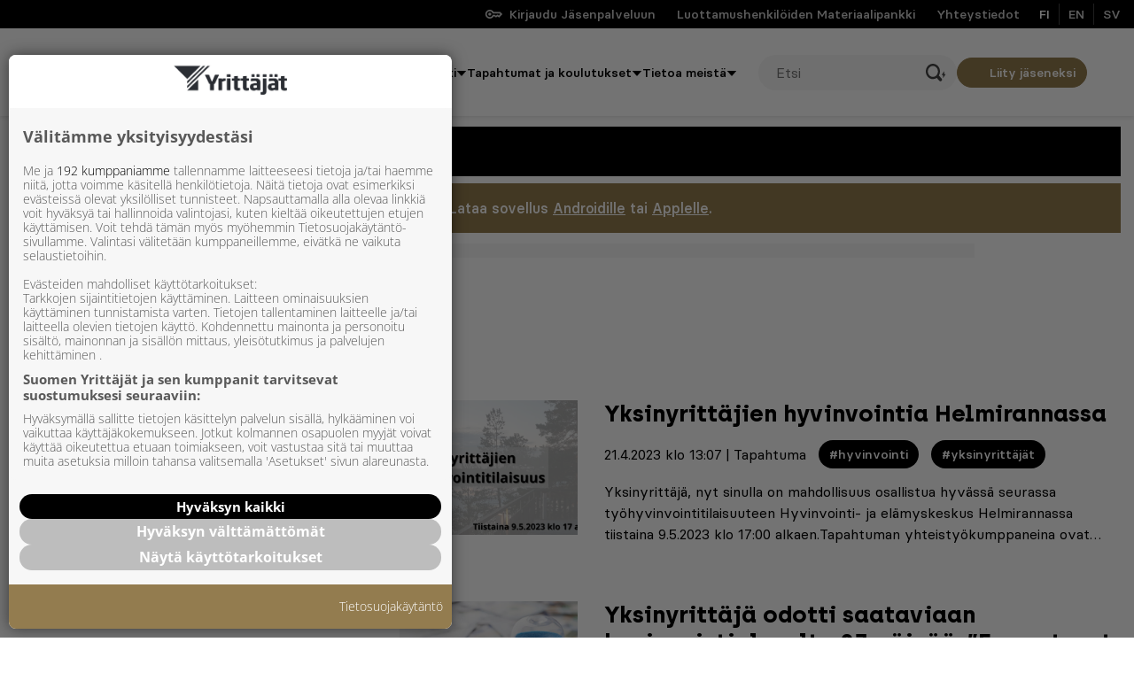

--- FILE ---
content_type: text/html; charset=utf-8
request_url: https://www.google.com/recaptcha/api2/aframe
body_size: 266
content:
<!DOCTYPE HTML><html><head><meta http-equiv="content-type" content="text/html; charset=UTF-8"></head><body><script nonce="NvqJdH2bffDT9l807r7gNw">/** Anti-fraud and anti-abuse applications only. See google.com/recaptcha */ try{var clients={'sodar':'https://pagead2.googlesyndication.com/pagead/sodar?'};window.addEventListener("message",function(a){try{if(a.source===window.parent){var b=JSON.parse(a.data);var c=clients[b['id']];if(c){var d=document.createElement('img');d.src=c+b['params']+'&rc='+(localStorage.getItem("rc::a")?sessionStorage.getItem("rc::b"):"");window.document.body.appendChild(d);sessionStorage.setItem("rc::e",parseInt(sessionStorage.getItem("rc::e")||0)+1);localStorage.setItem("rc::h",'1768972289955');}}}catch(b){}});window.parent.postMessage("_grecaptcha_ready", "*");}catch(b){}</script></body></html>

--- FILE ---
content_type: image/svg+xml
request_url: https://www.yrittajat.fi/app/themes/yrittajat/dist/images/icons/arrow-left-wide.svg
body_size: -160
content:
<svg xmlns="http://www.w3.org/2000/svg" viewBox="0 0 17 34"><path d="M14.27 33.33a2.333 2.333 0 01-1.82-.864l-11.27-14a2.333 2.333 0 010-2.963l11.668-14A2.336 2.336 0 1116.44 4.49L6.01 16.996l10.08 12.507a2.333 2.333 0 01-1.82 3.827z"/></svg>

--- FILE ---
content_type: text/plain; charset=utf-8
request_url: https://gto.yrittajat.fi/api/v3/firstparty
body_size: 382
content:
{
  "i": "0627715c-87bf-4ee2-a8c6-cfe0a6ed7664",
  "r": "yrittajat.fi",
  "v": "v3",
  "e": {},
  "k": [],
  "c": []
}